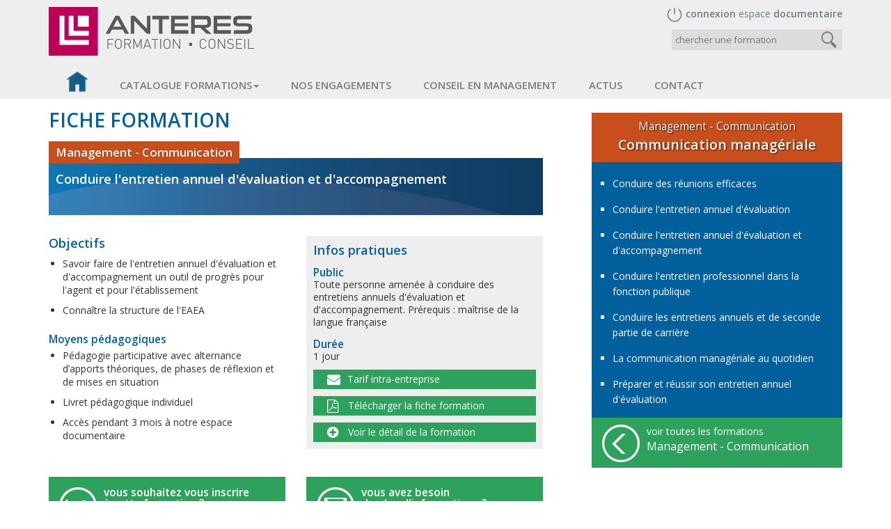

--- FILE ---
content_type: text/html
request_url: https://anteres.fr/fr-FR/training-sheet/conduire-lentretien-annuel-devaluation-et-daccompagnement/217
body_size: 5397
content:
<!DOCTYPE html>
<html lang="fr">
<head>
	<meta charset="utf-8">
	<meta http-equiv="X-UA-Compatible" content="IE=edge">
	<meta name="viewport" content="width=device-width, initial-scale=1.0">

	<title>Formation professionnelle La Ciotat, Aix en Provence, Marseille, Lyon, Paris</title>

	<link rel="stylesheet" href="https://anteres.fr/www/ressources/css/bootstrap.min.css" />
	<link rel="stylesheet" href="https://anteres.fr/www/ressources/css/owl.carousel.css" />
	<link rel="stylesheet" href="https://anteres.fr/www/ressources/css/owl.theme.css" />
	<link rel="stylesheet" href="https://anteres.fr/www/ressources/css/jquery.mmenu.min.all.css" />
	<link rel="stylesheet" href="https://anteres.fr/www/ressources/css/default.css" />
	<link rel="stylesheet" href="https://anteres.fr/www/ressources/css/style.css" />
	<link href="//maxcdn.bootstrapcdn.com/font-awesome/4.1.0/css/font-awesome.min.css" rel="stylesheet">

	<!-- Google Fonts -->
	<link rel='stylesheet' href='https://fonts.googleapis.com/css?family=Open+Sans:400,600'>
	<link rel='stylesheet' href='https://fonts.googleapis.com/css?family=Open+Sans+Condensed:300'>

	<!-- HTML5 shim and Respond.js IE8 support of HTML5 elements and media queries -->
	<!--[if lt IE 9]>
	<script src="https://oss.maxcdn.com/libs/html5shiv/3.7.0/html5shiv.js"></script>
	<script src="https://oss.maxcdn.com/libs/respond.js/1.3.0/respond.min.js"></script>
	<![endif]-->
</head>
<body>
	<!-- Start Wrapper -->
	<div id="pageWrapper">

		<div id="header" class="mm-fixed-top">
			<div class="containerFullWide" >
	<!-- Fixed navbar -->
	<div class="navbar navbar-default" role="navigation">
		<div class="containerFullWide no-margin-padding">

			<a class="navbar-brand pull-left" href="https://anteres.fr/fr-FR"><img class='logo-brand' src='https://anteres.fr/www/ressources/images/cms/logo-anteres-header.png' /></a>

			<div class='menu-connect-search pull-right'>
				<a class='connect' href='https://anteres.fr/fr-FR/customer-area' ><img class='img-responsive img-start' src='https://anteres.fr/www/ressources/images/cms/icon-start.png' /><b>connexion</b> espace <b>documentaire</b></a>				<br /><form class='search-training' method='post' action="https://anteres.fr/fr-FR/search-results"><input name='search-courses' type='text' placeholder='chercher une formation' maxlength="24" /></form>
			</div>

			<div class="collapse navbar-collapse">
				<ul class="nav navbar-nav navbar-left">
					<li><a class='logo-home' href="https://anteres.fr/fr-FR"><img class='img-home' src='https://anteres.fr/www/ressources/images/cms/icon-home.png' /></a></li>
					<li class="dropdown">
						<a href="#" class="dropdown-toggle" data-toggle="dropdown">catalogue formations<b class="caret"></b></a>
						<ul class="dropdown-menu navbar-nav">
							<li><a href='https://anteres.fr/fr-FR/training-catalog/btp-industrie/3'>BTP - Industrie</a><ul><li><a href='https://anteres.fr/fr-FR/training-catalog/habilitation-electrique-nfc-18-510/3/40'>Habilitation électrique - NFC 18-510</a></li></ul></li><li><a href='https://anteres.fr/fr-FR/training-catalog/bureautique/4'>Bureautique</a><ul><li><a href='https://anteres.fr/fr-FR/training-catalog/excel/4/43'>Excel</a></li><li><a href='https://anteres.fr/fr-FR/training-catalog/word/4/42'>Word</a></li><li><a href='https://anteres.fr/fr-FR/training-catalog/powerpoint/4/44'>Powerpoint</a></li><li><a href='https://anteres.fr/fr-FR/training-catalog/access/4/45'>Access</a></li><li><a href='https://anteres.fr/fr-FR/training-catalog/outlook/4/46'>Outlook</a></li><li><a href='https://anteres.fr/fr-FR/training-catalog/autocad/4/47'>AutoCAD</a></li></ul></li><li><a href='https://anteres.fr/fr-FR/training-catalog/vehicules-electriques-hybrides/16'>Véhicules électriques/hybrides</a><ul><li><a href='https://anteres.fr/fr-FR/training-catalog/recyclage-habilitation/16/58'>Recyclage habilitation</a></li><li><a href='https://anteres.fr/fr-FR/training-catalog/preparation-habilitation-initiale/16/57'>Préparation habilitation initiale</a></li></ul></li><li><a href='https://anteres.fr/fr-FR/training-catalog/langues-etrangeres/14'>Langues étrangères</a><ul><li><a href='https://anteres.fr/fr-FR/training-catalog/espagnol/14/41'>Espagnol</a></li><li><a href='https://anteres.fr/fr-FR/training-catalog/anglais/14/39'>Anglais</a></li></ul></li><li><a href='https://anteres.fr/fr-FR/training-catalog/formation-cpf/17'>Formation CPF</a><ul><li><a href='https://anteres.fr/fr-FR/training-catalog/bureautique/17/61'>Bureautique</a></li></ul></li>						</ul>
					</li>
					<li><a href="https://anteres.fr/fr-FR/our-commitments">nos engagements</a></li>
					<li><a href="https://anteres.fr/fr-FR/advice-managment">conseil en management</a></li>
					<li><a href="https://anteres.fr/fr-FR/news">actus</a></li>
					<li><a href="https://anteres.fr/fr-FR/contact-us">contact</a></li>
				</ul>
			</div><!--/.nav-collapse -->
		</div>
		<a class='burger-right' href="#menu-right"><i class="fa fa-bars fa-2x"></i></a>
	</div>
</div>
		</div>

			<div class="container m-top-page">
		<div class="row">

			<!-- CONTENT -->
			<div class="col-sm-8 col-md-8">
				<h1>FICHE FORMATION</h1>
				<section>
					<div class='row'>
						<div class='col-xs-12'>
							<div class='head-title'>
								<h3 style='background:#c84f1b;'>Management - Communication</h3>
								<h2>Conduire l'entretien annuel d'évaluation et d'accompagnement</h2>
							</div>
						</div>
					</div><div class='row formation'>
						<div class='col-xs-12 col-md-6'>
							<h4>Objectifs</h4>
							<div class='moyen-pedago'><ul><li>Savoir faire de l'entretien annuel d'évaluation et d'accompagnement  un outil de progrès pour l'agent et pour l'établissement</li><li>Connaître la structure de l'EAEA</li></ul></div>
							
							<div class='moyen-pedago'><h5>Moyens pédagogiques</h5><ul>
<li>Pédagogie participative avec alternance d’apports théoriques, de phases de réflexion et de mises en situation</li><li>Livret pédagogique individuel</li><li>Accès pendant 3 mois à notre espace documentaire</li></ul></div>
							
						</div>
						<div class='col-xs-12 col-md-6'>
							<div class='infos-pratiques'>
								<h4>Infos pratiques</h4>
								<h5>Public</h5><p>Toute personne amenée à conduire des entretiens annuels d'évaluation et d'accompagnement. Prérequis : maîtrise de la langue française</p><h5>Durée</h5>
								<p>1 jour</p>
								
								
								<a href='https://anteres.fr/fr-FR/request-price-company/conduire-lentretien-annuel-devaluation-et-daccompagnement/217' />
									<button type='button' class='btn btn-info'><i class='fa fa-envelope fa-lg'></i>Tarif intra-entreprise</button>
								</a>

								<a href='https://anteres.fr/fr-FR/training-sheet/action/printpdf/conduire-lentretien-annuel-devaluation-et-daccompagnement/217' target='_blank' />
									<button type='button' class='btn btn-info'><i class='fa fa-file-pdf-o fa-lg'></i> Télécharger la fiche formation</button>
								</a>

								<button type='button' class='btn btn-info' id='bt-view-content'><i class='fa fa-plus-circle fa-lg'></i> Voir le détail de la formation</button>
							</div>
						</div>
					</div><div class='row formation-contenu'>
						<h4>Contenu de la formation</h4>
							<div class='col-xs-12 col-md-6'>
								<p style='margin-top:5mm; margin-bottom:0; padding:0;'><strong>Maîtriser les fondamentaux et les techniques de base <br></strong></p><ul><li>Créer les conditions de réussite de l’entretien</li><li>Les grandes étapes de l’entretien</li><li>Techniques d'échange et de progression dans le dialogue</li><li>Les incontournables d'un entretien réussi</li></ul><p style='margin-top:5mm; margin-bottom:0; padding:0;'><strong>Préparation de l'entretien</strong></p><ul><li>Entretien préalable : expliquer, faire adhérer, prendre rendez-vous</li><li>Transmettre le support de préparation à ses agents</li></ul>
							</div>
							<div class='col-xs-12 col-md-6'>
								<p style='margin-top:5mm; margin-bottom:0; padding:0;'><strong>Déroulement de l'entretien</strong></p><ul><li>Structurer l'entretien et les sujets à aborder </li><li>Rapport 30/70 pour la répartition du temps de parole au profit de l'agent</li><li>Faire du support d'évaluation un guide de progression</li><li>Recentrer la discussion sur les contributions individuelles du collaborateur</li><li>S'engager pour obtenir un rapport gagnant/gagnant</li><li>Préparer avec le collaborateur la progression et les points de suivi</li></ul><p style='margin-top:5mm; margin-bottom:0; padding:0;'><strong>Conclusion et suivi de l'entretien</strong></p><ul><li>Vérifier l'état d'esprit du collaborateur et sa perception de l'entretien</li><li>Gérer le suivi de l'entretien sur l'année</li><li>La rédaction du compte rendu, une plus-value</li></ul>
							</div>
					</div><div class='row'>
						<div class='col-xs-12 col-md-6'>
							<a class='block-callback bg-greenlightgrey' href='https://anteres.fr/fr-FR/request-registration/conduire-lentretien-annuel-devaluation-et-daccompagnement/217'>
								<img class='img-responsive pull-left' src='https://anteres.fr/www/ressources/images/cms/picto-info.png' />
								<h2>vous souhaitez vous inscrire<br />à cette formation ?</h2>
								<h3 class='call-contact'>DEMANDE D'INSCRIPTION</h3>
							</a>
						</div>
						<div class='col-xs-12 col-md-6'>
							<a class='block-callback bg-greenlightgrey' href='https://anteres.fr/fr-FR/request-course-informations/conduire-lentretien-annuel-devaluation-et-daccompagnement/217'>
								<img class='img-responsive pull-left' src='https://anteres.fr/www/ressources/images/cms/picto-email.png' />
								<h2>vous avez besoin<br />de plus d'informations ?</h2>
								<h3 class='call-contact'>DEMANDER UN RENSEIGNEMENT</h3>
							</a>
						</div>
					</div>
	
					<div class='row'>
						<div class='col-xs-6 col-md-3'>
							<!-- Placez cette balise où vous souhaitez faire apparaître le gadget Bouton +1. -->
							<div class='g-plusone'></div>

							<!-- Placez cette ballise après la dernière balise Bouton +1. -->
							<script type='text/javascript'>
								window.___gcfg = {lang: 'fr'};

								(function() {
									var po = document.createElement('script'); po.type = 'text/javascript'; po.async = true;
									po.src = 'https://apis.google.com/js/platform.js';
									var s = document.getElementsByTagName('script')[0]; s.parentNode.insertBefore(po, s);
								})();
							</script>
						</div>

						<div class='col-xs-6 col-md-3'>
							<div id='fb-root'></div>
							<script>(function(d, s, id) {
								var js, fjs = d.getElementsByTagName(s)[0];
								if (d.getElementById(id)) return;
								js = d.createElement(s); js.id = id;
								js.src = '//connect.facebook.net/fr_FR/sdk.js#xfbml=1&appId=155056164516971&version=v2.0';
								fjs.parentNode.insertBefore(js, fjs);
								}(document, 'script', 'facebook-jssdk'));
							</script>
							<div class='fb-like' data-href='https://developers.facebook.com/docs/plugins/' data-layout='button' data-action='like' data-show-faces='true' data-share='true'></div>
							<br /><br />
						</div>

						<div class='col-xs-6 col-md-3'>
							<a href='https://twitter.com/share' class='twitter-share-button' data-related='jasoncosta' data-lang='en' data-size='large' data-count='none'>Tweet</a>
							<script>!function(d,s,id){var js,fjs=d.getElementsByTagName(s)[0];if(!d.getElementById(id)){js=d.createElement(s);js.id=id;js.src='https://platform.twitter.com/widgets.js';fjs.parentNode.insertBefore(js,fjs);}}(document,'script','twitter-wjs');</script>
						</div>
						<div class='col-xs-6 col-md-3'>
							<script src='//platform.linkedin.com/in.js' type='text/javascript'>
								lang: fr_FR
							</script>
							<script type='IN/Share' data-url='https://www.anteres.fr' data-counter='right'></script>
						</div>
					</div>				</section>
			</div>

			<!-- RIGHT -->
			<div class="col-sm-4 col-md-4 center-block m-top-65">
				<div class='block-list bg-bluemarine'>
						<p style='background:#c84f1b;'>Management - Communication</p>
						<h2 style='background:#c84f1b;'>Communication managériale</h2>
							<ul><li><a href='https://anteres.fr/fr-FR/training-sheet/conduire-des-reunions-efficaces/165'>Conduire des réunions efficaces</a></li><li><a href='https://anteres.fr/fr-FR/training-sheet/conduire-lentretien-annuel-devaluation/290'>Conduire l'entretien annuel d'évaluation</a></li><li><a href='https://anteres.fr/fr-FR/training-sheet/conduire-lentretien-annuel-devaluation-et-daccompagnement/217'>Conduire l'entretien annuel d'évaluation et d'accompagnement</a></li><li><a href='https://anteres.fr/fr-FR/training-sheet/conduire-lentretien-professionnel-dans-la-fonction-publique/166'>Conduire l'entretien professionnel dans la fonction publique</a></li><li><a href='https://anteres.fr/fr-FR/training-sheet/conduire-les-entretiens-annuels-et-de-seconde-partie-de-carriere/120'>Conduire les entretiens annuels et de seconde partie de carrière</a></li><li><a href='https://anteres.fr/fr-FR/training-sheet/la-communication-manageriale-au-quotidien/243'>La communication managériale au quotidien</a></li><li><a href='https://anteres.fr/fr-FR/training-sheet/preparer-et-reussir-son-entretien-annuel-devaluation/114'>Préparer et réussir son entretien annuel d'évaluation</a></li></ul><a class='back-to-list' href='https://anteres.fr/fr-FR/training-catalog/management-communication/1'><img class='img-responsive pull-left' src='https://anteres.fr/www/ressources/images/cms/picto-back.png' />voir toutes les formations<br /><span>Management - Communication</span></a></div><div class='block-infos bg-greendarker text-center'>
				<h2 class='bg-greendark'>La formation du mois</h2>
				<p class='infoMonthTraining'>Formez-vous à partir de 150 €</p>
				<p class='text-center'><a class='button monthButton' href='https://anteres.fr/fr-FR/training-month'><i class='fa fa-calendar fa-lg'></i> Voir le calendrier des formations</a></p>
			</div><div class='block-phone bg-bluemarine'>
					<img class='img-responsive pull-left' src='https://anteres.fr/www/ressources/images/cms/picto-phone.png' />
					<h2>Vous avez besoin de conseils ?</h2>
					<h3 class='phoneNumber'>04 42 08 12 53</h3>
				</div><a class='block-phone bg-bluemarine' href='https://anteres.fr/fr-FR/download-catalog'>
					<img class='img-responsive pull-left' src='https://anteres.fr/www/ressources/images/cms/picto-catalog.jpg' />
					<h2>Demandez notre<br />catalogue formations</h2>
					<h4>Téléchargez le catalogue<br />des formations Anteres</h4>
				</a><a class='block-phone bg-redorange' href='http://www.youtube.com/channel/UCc3bk-fZ6WsyGrCfIbTILHQ' target='_blank'>
					<img class='img-responsive pull-left' src='https://anteres.fr/www/ressources/images/cms/picto-youtube.png' />
					<h2>Consultez la chaine Anteres</h2>
					<h3 class='link-youtube'>cliquez pour voir les vidéos</h3>
				</a>			</div>
		</div>
	</div>

		
<div id="footer">
	<div class="containerFullWide">
		<div class="foot">
			<ul class='foot-menu'>
				<li class='logos-footer'>
					<a href="https://anteres.fr/fr-FR"><img class='img-responsive' src='https://anteres.fr/www/ressources/images/cms/logo-anteres-white.png' /></a>
				</li>
				<li>Nous contacter
					<ul class='submenu'>
						<li><a href="https://anteres.fr/fr-FR/quote-training">Demande de devis</a></li>
						<li><a href="https://anteres.fr/fr-FR/request-informations">Demande de renseignements</a></li>
						<li><a href="https://anteres.fr/fr-FR/practical-informations">Adresse & Téléphone</a></li>
					</ul>
				</li>
				<li>Informations
					<ul class='submenu'>
						<li><a href="https://anteres.fr/fr-FR/legal-notice">Mentions légales</a></li>
						<li><a href="https://anteres.fr/fr-FR/site-map">Plan du site.</a></li>
					</ul>
				</li>
				<li>Nos formations
					<ul class='submenu'><li><a href='https://anteres.fr/fr-FR/training-catalog/btp-industrie/3'>BTP - Industrie</a></li><li><a href='https://anteres.fr/fr-FR/training-catalog/bureautique/4'>Bureautique</a></li><li><a href='https://anteres.fr/fr-FR/training-catalog/vehicules-electriques-hybrides/16'>Véhicules électriques/hybrides</a></li><li><a href='https://anteres.fr/fr-FR/training-catalog/langues-etrangeres/14'>Langues étrangères</a></li><li><a href='https://anteres.fr/fr-FR/training-catalog/formation-cpf/17'>Formation CPF</a></li><li><a href='https://anteres.fr/fr-FR/all-courses' class='voir-formations'>voir toutes les formations </a></li></ul>				</li>
			</ul>
		</div>
	</div>
</div>

		<nav id="menu-right">
			<ul>
				<li><a>Catalogue formations</a>

					<ul role="menu">
						<li><a href='https://anteres.fr/fr-FR/training-catalog/btp-industrie/3'>BTP - Industrie</a><ul><li><a href='https://anteres.fr/fr-FR/training-catalog/habilitation-electrique-nfc-18-510/3/40'>Habilitation électrique - NFC 18-510</a></li></ul></li><li><a href='https://anteres.fr/fr-FR/training-catalog/bureautique/4'>Bureautique</a><ul><li><a href='https://anteres.fr/fr-FR/training-catalog/excel/4/43'>Excel</a></li><li><a href='https://anteres.fr/fr-FR/training-catalog/word/4/42'>Word</a></li><li><a href='https://anteres.fr/fr-FR/training-catalog/powerpoint/4/44'>Powerpoint</a></li><li><a href='https://anteres.fr/fr-FR/training-catalog/access/4/45'>Access</a></li><li><a href='https://anteres.fr/fr-FR/training-catalog/outlook/4/46'>Outlook</a></li><li><a href='https://anteres.fr/fr-FR/training-catalog/autocad/4/47'>AutoCAD</a></li></ul></li><li><a href='https://anteres.fr/fr-FR/training-catalog/vehicules-electriques-hybrides/16'>Véhicules électriques/hybrides</a><ul><li><a href='https://anteres.fr/fr-FR/training-catalog/recyclage-habilitation/16/58'>Recyclage habilitation</a></li><li><a href='https://anteres.fr/fr-FR/training-catalog/preparation-habilitation-initiale/16/57'>Préparation habilitation initiale</a></li></ul></li><li><a href='https://anteres.fr/fr-FR/training-catalog/langues-etrangeres/14'>Langues étrangères</a><ul><li><a href='https://anteres.fr/fr-FR/training-catalog/espagnol/14/41'>Espagnol</a></li><li><a href='https://anteres.fr/fr-FR/training-catalog/anglais/14/39'>Anglais</a></li></ul></li><li><a href='https://anteres.fr/fr-FR/training-catalog/formation-cpf/17'>Formation CPF</a><ul><li><a href='https://anteres.fr/fr-FR/training-catalog/bureautique/17/61'>Bureautique</a></li></ul></li>					</ul>
				</li>
				<li><a href="https://anteres.fr/fr-FR/our-commitments">nos engagements</a></li>
				<li><a href="https://anteres.fr/fr-FR/advice-managment">conseil en management</a></li>
				<li><a href="https://anteres.fr/fr-FR/news">actus</a></li>
				<li><a href="https://anteres.fr/fr-FR/contact-us">contact</a></li>
			</ul>
		</nav>

	<!-- End Wrapper -->
	</div>

	<script src="https://anteres.fr/www/ressources/js/jquery-1.11.1.min.js"></script>
	
	<script>

		var domain 		= 'anteres.fr',
			root_url  	= 'https://anteres.fr',
			_action 	= 'default',
			_module 	= 'training-sheet',
			urlModule  	= root_url + '/www/modules/'+ _module +'/' + _action,
			lang		= 'fr',
			src_images 	= 'https://anteres.fr/www/ressources/images',
			path 		= window.location.pathname,
			page 		= path.substr( path.lastIndexOf("/") + 1 );;


		$(document).ready(function() {
			/*
				--> placeholder for the fucking Internet Explorer // Please Mister Ballmer
																	 leave this world for ever !
																	 (and please never comeback !!!)
			*/
			$(function(){
				$("input#search_object").textPlaceholder();
			});

						
		});

	</script>

	<script src="https://anteres.fr/www/ressources/js/bootstrap.min.js"></script>
	<script src="https://anteres.fr/www/ressources/js/owl.carousel.min.js"></script>
	<script src="https://anteres.fr/www/ressources/js/fluidvids.min.js"></script>
	<script src="https://anteres.fr/www/ressources/js/jquery.mmenu.min.js"></script>
	<script src="https://anteres.fr/www/ressources/js/accordion.js"></script>
	<script src="https://anteres.fr/www/ressources/js/functions.js"></script>
	<script src="https://anteres.fr/www/modules/training-sheet/default/js.js"></script>
	<script src="https://anteres.fr/www/ressources/js/footer.js"></script>
	<script>
  (function(i,s,o,g,r,a,m){i['GoogleAnalyticsObject']=r;i[r]=i[r]||function(){
  (i[r].q=i[r].q||[]).push(arguments)},i[r].l=1*new Date();a=s.createElement(o),
  m=s.getElementsByTagName(o)[0];a.async=1;a.src=g;m.parentNode.insertBefore(a,m)
  })(window,document,'script','//www.google-analytics.com/analytics.js','ga');

  ga('create', 'UA-30269057-1', 'anteres.fr');
  ga('send', 'pageview');
</script>
</body>
</html>

--- FILE ---
content_type: text/html; charset=utf-8
request_url: https://accounts.google.com/o/oauth2/postmessageRelay?parent=https%3A%2F%2Fanteres.fr&jsh=m%3B%2F_%2Fscs%2Fabc-static%2F_%2Fjs%2Fk%3Dgapi.lb.en.OE6tiwO4KJo.O%2Fd%3D1%2Frs%3DAHpOoo_Itz6IAL6GO-n8kgAepm47TBsg1Q%2Fm%3D__features__
body_size: 160
content:
<!DOCTYPE html><html><head><title></title><meta http-equiv="content-type" content="text/html; charset=utf-8"><meta http-equiv="X-UA-Compatible" content="IE=edge"><meta name="viewport" content="width=device-width, initial-scale=1, minimum-scale=1, maximum-scale=1, user-scalable=0"><script src='https://ssl.gstatic.com/accounts/o/2580342461-postmessagerelay.js' nonce="bi8VbXDEEXei8_0O2Owxuw"></script></head><body><script type="text/javascript" src="https://apis.google.com/js/rpc:shindig_random.js?onload=init" nonce="bi8VbXDEEXei8_0O2Owxuw"></script></body></html>

--- FILE ---
content_type: text/css
request_url: https://anteres.fr/www/ressources/css/default.css
body_size: 1399
content:
html,
body {
  height: 100%;
  margin:0; padding:0;
  font-family: open sans, sans-serif;
  /* The html and body elements cannot have any padding or margin. */
}

.containerFullWide {
	position: relative;
	padding-right: 0;
	padding-left: 0;
	margin-right: auto;
	margin-left: auto;
}

.containerFullWide:before,
.containerFullWide:after {
	display: table;
	content: " ";
}

.containerFullWide:after {
	clear: both;
}

.containerFullWide:before,
.containerFullWide:after {
	display: table;
	content: " ";
}

.containerFullWide:after {
	clear: both;
}


@media (min-width: 768px) {
	.containerFullWide {
		width: 768px;
	}
}

@media (min-width: 992px) {
	.containerFullWide {
		width: 1024px;
	}
}

@media (min-width: 1200px) {
	.containerFullWide {
		width: 1170px;
	}
}


.containerFullPage {
	width:100%;
}



/*
	--> HEADER
*/


/*
	--> mobile FIRST
*/

#header .navbar {
	border:none;
	border-radius: 0;
	margin:0;
	z-index: 100;
}

#header .navbar-nav {
	margin:0; padding:0;
}

#header .navbar-nav > li {
	margin:0; padding:5px; /* Menu mobile */
}

#header .navbar-nav > li > a {
	margin:0; padding:12px 10px 8px 10px;
	color: white;
	font-size: 1.1em;
}

/*
	--> Dropdown menu (submenu)
*/
#header .navbar-default .navbar-nav .dropdown-menu {
	margin-left:0;
	padding-top:10px;
	padding-right: 0;
	min-width: 160px;
	border:none;
	border-radius: 0;
	box-shadow: none;
	background: #004b7d;
}

#header .navbar-default .navbar-nav .dropdown-menu > li {
	display:inline-block;
	margin:0; padding-top: 0; padding-bottom: 0;
	width:100%;
	color:white;
}

#header .navbar-default .navbar-nav .dropdown-menu > li > a {
	display:inline-block;
	width:100%;
	font-size: 1.1em;
	padding-top: 10px;
	padding-bottom: 10px;
	background: none;
	color:white;
}

#header .navbar-default .navbar-nav .dropdown-menu > li > a:hover {
	background: #6f585e;
}

#header .nav.navbar-nav > li.dropdown.open > a.dropdown-toggle {
	color:white;
	background: #004b7d;
}


#header .nav.navbar-nav > li.dropdown.open > a.dropdown-toggle li a {
	color:white;
}


/*
	--> tablet devices
*/
@media (min-width: 768px) {

	#header .navbar-nav {
		margin:9px 0 0 0; padding:0;
		background: none;
	}

	#header .navbar-nav > li {
		margin:0;
		padding:0 0 0 0;
		font-size: 0.90em;
	}

	#header .navbar-nav > li > a {
	  padding: 10px 10px 6px 12px;
	  color:#555;
	}

	#header .dropdown-menu {
		margin-left:15px;
		padding-right: 10px;
	}
}

/*
	--> notebook devices
*/
@media (min-width: 970px) {

	#header .navbar-nav {
		margin:12px 0 0 0; padding:0;
	}

	#header .navbar-nav > li {
		margin:0;
		padding:5px 0 0 0;
		font-size: 0.95em;
	}

	#header .navbar-nav > li > a {
	  padding: 10px 15px 6px 10px;
	}
}


/*
	--> desktop & wide screen devices
*/
@media (min-width: 1170px) {

	#header .navbar-nav {
		margin:12px 0 0 0; padding:0;
	}

	#header .navbar-nav > li {
		margin:0;
		padding:5px 0 0 0;
		font-size: 1em;
	}

	#header .navbar-nav > li > a {
	  padding: 15px 20px 10px 18px;
	}
}



/*
	--> Helpers : Margin & Padding
*/
.m-top-10 {
	margin-top:10px;
}

.m-top-20 {
	margin-top:20px;
}

.m-top-30 {
	margin-top:30px;
}

.m-top-40 {
	margin-top:40px;
}

.m-top-50 {
	margin-top:50px;
}

.m-top-60 {
	margin-top:60px;
}

.m-top-65 {
	margin-top:65px;
}

.m-top-70 {
	margin-top:70px;
}

.m-top-80 {
	margin-top:80px;
}


.m-bot-10 {
	margin-bottom:10px;
}

.m-bot-20 {
	margin-bottom:20px;
}

.m-bot-30 {
	margin-bottom:30px;
}

.m-bot-40 {
	margin-bottom:40px;
}

.m-bot-50 {
	margin-bottom:50px;
}


.m-top-bot-10 {
	margin-top:10px;
	margin-bottom: 10px;
}

.m-top-bot-20 {
	margin-top:20px;
	margin-bottom: 20px;
}

.m-top-bot-30 {
	margin-top:30px;
	margin-bottom: 30px;
}

.m-top-bot-40 {
	margin-top:40px;
	margin-bottom: 40px;
}

.m-top-bot-50 {
	margin-top:50px;
	margin-bottom: 50px;
}



.p-top-10 {
	padding-top:10px;
}

.p-top-20 {
	padding-top:20px;
}

.p-top-30 {
	padding-top:30px;
}

.p-top-40 {
	padding-top:40px;
}

.p-top-50 {
	padding-top:50px;
}

.p-top-60 {
	padding-top:60px;
}

.p-top-70 {
	padding-top:70px;
}


.pad-20 {
	padding:20px;
}

.pad-30 {
	padding:30px;
}


/*
	--> Helpers Width
*/

.w-100per {
	width:100%;
}





.show-mobile {
	display:inline-block;
}


@media (min-width: 768px) {
	.show-mobile {
		display:none;
	}
}







/*
	---------------------------------------------------------------------------------------------
		
		--> BURGER RIGHT MENU
	
	---------------------------------------------------------------------------------------------
*/
#menu-left ul,
#menu-left ul form,
#menu-left ul form input,
#menu-left ul form button {
	margin:0; padding:0;
}

#menu-right {
	background:#444;
}




/*
	---------------------------------------------------------------------------------------------
		
		--> HEADER MENU
	
	---------------------------------------------------------------------------------------------
*/

html.mm-opened .mm-page {
  /* box-shadow: 0 0 20px rgba(0, 0, 0, 0.5); */
  box-shadow:none;
  will-change: transform;
}

.mm-fixed-top {
	position: fixed;
}

#pageWrapper {
	margin:0; padding:0;
}

#pageWrapper nav {
	display: none;
	will-change: transform;
}

#header {
	position: fixed;
	width: 100%;
	text-align: center;
	margin:0; padding: 0;
	-webkit-box-sizing: border-box;
	-moz-box-sizing: border-box;
	-ms-box-sizing: border-box;
	-o-box-sizing: border-box;
	box-sizing: border-box;
	will-change: transform;
	z-index: 1000;
	vertical-align: top;
	/* background: rgba(0,0,0, 0.85); */
	background-color:#eee;
	height:60px; /* line-height: 45px; */
}

.burger-left, .burger-right {
	background: center center no-repeat transparent;
	display: block;
	position: absolute;
	top: 6px;
	left: 10px;
}

i.fa.fa-info-circle, i.fa.fa-bars{
	text-decoration: none;
	color:#555;
}

.burger-right {
	left: auto;
	right: 10px;
}

@media (min-width: 768px) {
	.burger-left, .burger-right {
		display: none;
	}
}







--- FILE ---
content_type: text/css
request_url: https://anteres.fr/www/ressources/css/style.css
body_size: 5767
content:

/*
	**************************************************************************************

	--> Navigation BootStrop navbar

	**************************************************************************************
*/



/*
	--> mobile FIRST
*/

body {
	padding-top: 60px;
}

#header {
	height:60px;
}

.navbar {
	height:60px;
}

.show-mobile {
	display:inline-block;
	width:100%;
}

.show-tablet {
	display:none;
	width:100%;
}


#header .navbar-collapse {
	width:100%;
}

/*
	--> special hack to align navbar to slider below
*/
#header .nav.navbar-nav.navbar-right  {
	margin-right:0;

}

#header .navbar-default .navbar-nav {
	padding-top:5px;
	padding-bottom:5px;
}

#header .navbar-default .navbar-nav > li {
	padding: 0 5px;
}


#header .navbar-default .navbar-nav > li > a {
	color:white;
	font-weight: 600;
}

#header .navbar-default .navbar-nav > li > a:hover,
#header .navbar-default .navbar-nav > li > a:focus {
	color: #158e96;
	background:white;
}


#header .navbar-brand {
	margin: 0 0 0 10px; padding:0;
	height: auto;
}

.logo-brand {
	margin:9px 0 0 0;
	width:180px; height:auto;
}

#header .navbar-default .navbar-nav > li > a.hover {
	color:white;
	background:#6f585e; 
}

#header .navbar-default .navbar-nav > li > a.hover span {
	color:#bcb2a9;
	padding-right:10px;
}

#header ul.nav.navbar-nav.navbar-left > li.dropdown.open > ul.dropdown-menu.navbar-nav > li > ul > li {
	list-style: square;
}

#header .dropdown.open > ul.dropdown-menu.navbar-nav > li > a {
	padding:10px 0;
	color:#158e96;
	background: white;
	text-transform: none;
}

#header .dropdown.open > ul.dropdown-menu.navbar-nav > li > a:hover {
	color:white;
	background:#333;
}

#header .search-training {
	float:right;
	display: inline-block;
	margin-right:15px;
	vertical-align: middle;
}

#header .search-training input {
	border:none;
	font-family: 'Open Sans', sans-serif;
	color:#555;
	width:245px;
	height:30px;
	padding:5px 40px 5px 5px;
	font-size: 0.95em;
	background:#ddd url(../images/cms/icon-search.png) right no-repeat;
}

.title-results {
	color:green;
	margin-bottom:50px;
}

.count-result {
	padding:2px 10px;
	color:white;
	background:#1986b3;
}

#header .nav.navbar-nav.navbar-left > li.dropdown.open > ul.dropdown-menu.navbar-nav > li.stdlist-menu {
	margin:0; padding:0;
	float: none;
	display: list-item;
	color:red;
	width:auto;
}

html > body > div#pageWrapper.mm-page > div#header.mm-fixed-top > div.containerFullWide > div.navbar.navbar-default > div.containerFullWide.no-margin-padding > div.collapse.navbar-collapse > ul.nav.navbar-nav.navbar-left > li.dropdown.open > ul.dropdown-menu.navbar-nav > li {
	margin-left:5px;
}

html > body > div#pageWrapper.mm-page > div#header.mm-fixed-top > div.containerFullWide > div.navbar.navbar-default > div.containerFullWide.no-margin-padding > div.collapse.navbar-collapse > ul.nav.navbar-nav.navbar-left > li.dropdown.open > ul.dropdown-menu.navbar-nav {
	margin-top:0;
}

#header .nav.navbar-nav.navbar-left > li.dropdown.open > ul.dropdown-menu.navbar-nav > li.stdlist-menu > a {
	display:block;
	width:auto;
	font-size: 1em;
}

/*
	Align Menu LEFT
*/
.dropdown-menu.navbar-nav > li {
	text-align: left;
}

/*
	--> tablet devices
*/
@media (min-width: 768px) {

	body {
		padding-top: 112px;
	}

	#header {
		height:112px;
	}

	.show-mobile {
		display:none;
	}

	.show-tablet {
		display:inline-block;
		width:100%;
	}

	#header .navbar {
		height:112px;
		background: #eee;
	}

	#header .navbar-brand {
		margin: 5px 0 0 15px;
	}

	#header .nav.navbar-nav.navbar-left > li > a.logo-home {
		display: inline-block;
		vertical-align: middle;
		margin-top:-8px;
	}

	#header .nav.navbar-nav.navbar-left > li > a.logo-home:hover,
	#header .nav.navbar-nav.navbar-left > li > a.logo-home:focus {
		background: none;
	}

	.img-home {
		width:24px;
		height:auto;
	}

	.img-start {
		width:22px;
		height:auto;
	}

	.logo-brand {
		margin:10px 0 0 0;
		width:200px; height:auto;
	}

	#header .navbar-default .navbar-nav > li {
		padding: 0;
	}

	#header .navbar-default .navbar-nav > li > a {
		color:#7c7c7c;
		font-size: 0.85em;
		text-transform: uppercase;
	}

	#header .navbar-default .navbar-nav > li > a:hover,
	#header .navbar-default .navbar-nav > li > a:focus {
		color:white;
		background: #004b7d;
	}

	/*
		--> Big Dropdown Menu HERE
	*/
	#header .dropdown.open > ul.dropdown-menu {
		padding-top: 20px;
		padding-bottom: 20px;
	}


	#header .dropdown.open > ul.dropdown-menu.navbar-nav {
		margin-left:-60px;
		width:792px;
	}

	#header .dropdown.open > ul.dropdown-menu.navbar-nav > li {
		margin:0 0 0 10px; padding:0;
		width:254px; /* Width for dropdown menu */
	}

	#header .dropdown.open > ul.dropdown-menu.navbar-nav > li > a {
		width:254px;  /* Width for dropdown menu link & hover FX */
		padding:5px 10px;
		font-size: 1.2em;
		color:white;
		background: #004b7d;
	}

	#header .nav.navbar-nav.navbar-left > li.dropdown.open > ul.dropdown-menu.navbar-nav > li > ul {
		margin-left:25px;
		padding-left:0;
		margin-bottom: 20px;
	}

	#header .nav.navbar-nav.navbar-left > li.dropdown.open > ul.dropdown-menu.navbar-nav > li > ul > li {
		list-style: disc;
		color:white;
		padding:4px 0;
		font-size: 0.9em;
	}
	#header .nav.navbar-nav.navbar-left > li.dropdown.open > ul.dropdown-menu.navbar-nav > li > ul > li > a {
		color:#dfe4ea;
	}
}

/*
	--> notebook devices
*/
@media (min-width: 992px) {

	body {
		padding-top: 125px;
	}

	#header {
		height:125px;
	}

	.navbar {
		height:100px;
	}

	#header .dropdown.open > ul.dropdown-menu.navbar-nav {
		margin-left:-56px;
		width:1024px;
	}

	#header .dropdown.open > ul.dropdown-menu.navbar-nav > li {
		margin:0 0 0 15px; padding:0;
		width:325px; /* Width for dropdown menu */
	}

	#header .dropdown.open > ul.dropdown-menu.navbar-nav > li > a {
		width:330px;  /* Width for dropdown menu link & hover FX */
		font-size: 1.2em;
	}

	#header .nav.navbar-nav.navbar-left > li.dropdown.open > ul.dropdown-menu.navbar-nav > li > ul {
		margin-left:25px;
	}

	#header .nav.navbar-nav.navbar-left > li.dropdown.open > ul.dropdown-menu.navbar-nav > li > ul > li {
		font-size: 0.85em;
	}

	#header .navbar-brand {
		margin:5px 0 0 10px;
	}

	.img-home {
		margin-top: 2px;
		width:24px;
	}

	.logo-brand {
		width:250px; height:auto;
	}

	#header .navbar-default .navbar-nav > li > a {
		font-size: 1.06em;
	}
}

@media (min-width: 1170px) {

	body {
		padding-top: 142px;
	}

	#header {
		height:142px;
	}

	.navbar {
		height:125px;
	}

	#header .dropdown.open > ul.dropdown-menu.navbar-nav {
		margin-left:-74px;
		width:1170px;
	}

	#header .dropdown.open > ul.dropdown-menu.navbar-nav > li {
		margin-left:20px;
		width:370px; /* Width for dropdown menu */
	}

	#header .dropdown.open > ul.dropdown-menu.navbar-nav > li > a {
		width:360px;  /* Width for dropdown menu link & hover FX */
		font-size: 1.2em;
	}

	#header .nav.navbar-nav.navbar-left > li.dropdown.open > ul.dropdown-menu.navbar-nav > li > ul {
		margin-left:35px;
	}

	#header .navbar-brand {
		margin: 0 0 0 15px;
	}

	#header .img-home {
		margin-top: -2px;
		width:30px;
	}

	.logo-brand {
		width:300px; height:auto;
	}

	#header .navbar-default .navbar-nav > li > a {
		margin-left: 8px;
	}

	#header .search-training {
		margin-top: 10px;
	}
}

/*
	--> desktop & wide screen devices
*/
#header .navbar-default .nav.navbar-nav > li.separator {
	display: none;
	margin:15px 0 0 0;
	padding:8px 0;
	width:1px; height:10px;
	background:#ccc;
}


.menu-connect-search {
	display: none;
}

.connect {
	float:right;
	margin-top: 10px; margin-right:15px;
	color:#6b7d89;
	vertical-align: middle;
	font-family: 'Open Sans', sans-serif;
}

.connect img {
	display: inline-block;
	vertical-align: middle;
	margin-right:5px;
}

.logout {
	float:right;
	margin-top: 10px; margin-right:15px;
	vertical-align: middle;
	font-family: 'Open Sans', sans-serif;
	color:#c55757;
}

.owl-carousel.owl-head {
	height:225px;
	background: #02609d;
}

.owl-carousel.owl-head div.slide {
	height:225px;
}

.owl-carousel.owl-clients {
	vertical-align: middle;
}

.owl-carousel.owl-clients div {
	display: inline-block;
	vertical-align: middle;
	text-align: center;
	line-height: 130px;
}

.owl-carousel.owl-clients div img {
	display: inline-block;
	vertical-align: middle;
	text-align: center;
}

.slide-client {
	width:130px; height:130px;
	line-height: 130px;
	text-align: center; vertical-align: middle;
}

.slide-client img {
	margin:auto;
}


.announce {
	position:absolute;
	margin:0; padding:0 0 10px 15px;
	width:100%; height:205px;
	background:url(../images/cms/bg-slider.png) left no-repeat;
}

.img-headslider {
	display: none;
}

.announce h1 {
	width:90%;
	margin-top: 10px; padding:0;
	font-size: 1.45em;
	font-weight: 600;
	color:white;
}

h1.title-month {
	font-size: 1.45em;
}

.announce h2 {
	width:90%;
	font-size: 1.20em;
	font-weight: 600;
	color:#8dd2ff;
}

.announce p {
	width:90%;
	margin-top: 5px; margin-bottom: 5px;
	font-size: 0.95em;
	font-weight: 400;
	color:white;
}


.announce p a {
	font-size: 1.1em;
	font-weight: 400;
	color:white;
	text-decoration: underline;
}

.announce p a.pagelink {
	font-size: 0.78em;
	font-weight: 400;
	color:white;
	text-decoration: underline;
}


@media (min-width: 768px) {

	.menu-connect-search {
		display: inline-block;
	}

	.owl-carousel.owl-head {
		height:310px;
	}

	.img-headslider {
		display: inline-block;
	}

	.announce {
		padding:30px 0 30px 15px;
		width:800px; height:310px;
		background:url(../images/cms/bg-slider.png) -125px no-repeat;
	}


	.announce h1 {
		width:70%;
		font-size: 2.6em;
	}

	h1.title-month {
		font-size: 2.3em;
	}

	.announce h2 {
		width:70%;
		font-size: 1.6em;
	}

	.announce p {
		width:70%;
		font-size: 1.3em;
	}

	.announce p a {
		width:70%;
		font-size: 1.3em;
	}

	.announce p a.pagelink {
		font-size: 0.65em;
	}
}

@media (min-width: 992px) {

	h1.title-month {
		font-size: 2em;
	}
}

@media (min-width: 1170px) {
	.announce {
		padding:30px 0 30px 15px;
		width:800px; height:310px;
		background:url(../images/cms/bg-slider.png) left no-repeat;
	}

	.announce p a.pagelink {
		font-size: 0.70em;
	}
}

img.arround-right {
	margin-right: 15px;
}


hr {
	margin:30px 0 40px 0;
	border:none;
	border-bottom:2px solid #eee;
}


/*
	--> SLIDER
*/
.mask-header, .mask-footer {
	display:none;
	position:absolute;
	left:0; top:70px;
	z-index:-1;
}

.mask-footer {
	top:385px;
	z-index:1;
}

@media (min-width: 768px) {
	.mask-header, .mask-footer {
		display:inline;
	}
	.mask-footer {
		top:252px;
	}
}

@media (min-width: 992px) {
	.mask-footer {
		top:335px;
	}
}

@media (min-width: 1170px) {
	.mask-footer {
		top:385px;
	}
}


/*
	--> COMMON
*/

a[href^=tel] {
	text-decoration:inherit;
	color: inherit;
	text-decoration: underline;
}

.clear {
	clear:both;
}

.clear:after {
	content:"-";
	color:transparent;
}

.gutter-md {
	padding-left:15px;
}

@media (min-width: 768px) {
	.clear:after {
		content:"";
	}

	.gutter-md {
		padding-left:35px;
	}
}

h1, h2, h3, h4, h5, h6 {
	margin:0; padding:0;
	font-size:1.4em;
	font-weight: 600;
	color:#02609d;
}

h1 {
	margin:15px 0;
	color:#02609d;
}

h2 {
	margin:0; padding: 0;
	font-size: 1.2em;
	color:#333;
}

h3 {
	margin:30px 0 5px 0;
	font-size: 1.4em;
}

h4 {
	margin:30px 0 5px 0;
	font-size: 1.3em;
}

h5 {
	margin:30px 0 5px 0;
	font-size: 1.1em;
}


p {
	margin:0 0 20px 0;
	font-size: 1.2em;
	color:#666;
	line-height: 1.3em;
}


.result {
	margin:25px 0 5px 0; padding:0;
	color:#3188f0;
}

.result span {
	padding:3px 5px;
	background:#3188f0;
	color:white;
	font-size: 1.1em;
}

.sitemap {
	margin-left:20px; padding:0 0 0 5px;
	list-style: square;
}

.sitemap > li {
	font-size: 1.4em;
	font-weight: bold;
	color:#555;
}

.sitemap > li > ul > li {
	margin-top: 10px;padding:0;
	font-size: 0.85em;
	font-weight: bold;
	list-style: square;
}


.themes-formations {
	margin:0; padding:0 0 0 5px;
	list-style: none;
}

.themes-formations > li {
	margin-top:20px;
	font-size: 1.1em;
	font-weight: bold;
}

.themes-formations > li > ul {
	margin-left:0; padding-left:25px;
	list-style: square;
}

.themes-formations > li > ul > li {
	padding:3px 0;
}

.themes-formations > li > ul > li {
	padding:5px 0;
	font-size: 1em;
	font-weight: normal;
	font-size: 0.8em;
}

.themes-formations > li > ul > li > a {
	padding:5px 0;
	font-size: 1.2em;
}

.themes-formations > li > ul > li > ul > li > a {
	color:#555;
	font-size: 0.95em;
}

.familles-formations {
	margin-left:12px;
	list-style-type: square;
}

.familles-formations > li {
	margin-top:15px;
	font-size: 1.1em;
	font-weight: normal;
	list-style-type: square;
}


.center-block {
	text-align:center;
}

@media (min-width: 768px) {
	h1 {
		margin:0; padding:0;
		font-size: 2em;
	}

	h2 {
		font-size: 1.8em;
	}

	h3 {
		font-size: 1.4em;
	}

	.center-block {
		margin-top:-20px;
	}

	.themes-formations {
		padding:0 0 0 20px;
	}

	.themes-formations > li {
		margin-top:30px;
		font-size: 1.1em;
	}

	.themes-formations > li > ul {
		padding-left:20px;
	}
}


@media (min-width: 992px) {
	h1 {
		margin:15px 0; padding:0;
		font-size: 2em;
		line-height: auto;
	}

	h2 {
		margin:0; padding:0;
		font-size: 1.4em;
	}

	h3 {
		font-size: 1.4em;
	}

	.themes-formations {
		padding:0 0 0 30px;
	}

	.themes-formations > li {
		margin-top:30px;
		font-size: 1.3em;
	}

	.themes-formations > li > ul {
		padding-left:25px;
	}
}

@media (min-width: 1170px) {
	.lettrine:first-letter  {
		padding-top:7px;
		padding-bottom: 0;
	}
}


.nota {
	margin:0; padding:0;
	font-size: 0.85em;
	color:#666;
}


#owl-slider-right .owl-wrapper-outer, .img-border {
	border:4px solid #bab3a9;
}


.block-phone, .block-list, .block-infos, .block-callback {
	display: inline-block;
	vertical-align: middle;
	width:100%;
	margin:40px 0 10px 0; padding:0 0 20px 0;
	color:white;
	text-align: left;
}

.block-list {
	padding-bottom:0;
}

.block-list h2, .block-list h3, .block-infos h2, .block-infos h3 {
	margin:0 0 20px 0; padding:20px 0;
	color:white;
	font-size: 1em;
	text-align: center;
}

.block-list p {
	margin:0; padding: 10px 0 5px 0;
	text-align: center;
	color:white;
	font-size: 1.1em;
	text-shadow:1px 1px 2px rgba(0,0,0,0.8);
}

.block-list h2 {
	padding:0 10px 15px 10px;
	font-size: 1.4em;
	text-shadow:1px 1px 2px rgba(0,0,0,0.7);
}

.block-infos h3 {
	font-size: 1.2em;
}

.phone {
	margin:0 0 20px 0; padding:0;
	color:white;
	font-size: 1.5em;
	text-align: center;
}

.block-infos p {
	margin:20px 0 0 0;
	color:#4c4e4d;
	font-size: 1.1em;
}

.back-to-list {
	display: block;
	margin:0; padding:10px 10px 20px 15px;
	color:white;
	text-decoration: none;
	text-align: left;
	background:#2da25c;
}

.back-to-list:hover {
	color:white;
	background:#26844b;
	text-decoration: none;
}

.back-to-list span {
	font-size: 1.15em;
}

.back-to-list img {
	padding-right:10px;
}

.back-arrow {
	float:left;
	padding-right:10px; margin-top:-5px;
}

.block-list ul, .block-infos ul {
	margin:0; padding:0 0 0 30px;
	font-size: 1em;
	list-style: square;
}

.block-list ul li, .block-infos ul li {
	line-height: 2.2em;
	margin:0; padding:0 5px 0 0;
}

.block-list ul li {
	line-height: 1.6em;
	margin:0; padding:0 5px 15px 0;
}

.block-list ul li a, .block-infos ul li a {
	margin:0; padding:5px 5px 5px 0;
	color:white;
	text-decoration: underline;
}

/* demande du clent le 7 mai 2014 : supprimer l'effet souligné sous les liens */
.block-list ul li a {
	text-decoration: none;
}

.block-list ul li a:hover, .block-infos ul li a:hover {
	color:#02609d; background:white;
	text-decoration: none;
}


.block-phone {
	padding:15px;
	text-align: left;
}

.block-phone img, .block-callback img {
	margin-right:10px;
}

.block-phone h2, .block-phone h3, .block-phone h4 {
	margin:0 0 6px 0; padding:0;
	color:white;
	font-size: 1.1em;
	text-align: left;
}

.block-phone h3, .block-phone h4  {
	margin:0; padding:0;
	font-size: 1.3em;
	color:#b0edff;
}

.block-phone h4  {
	margin-top:30px;
	font-size: 1em;
}

.block-phone .phoneNumber {
	font-size: 1.6em;
	letter-spacing:0.1em;
}


a.block-phone {
	text-decoration: none;
}

a.block-phone.bg-redorange > h3.link-youtube {
	margin-top:10px;
	color:#faebea;
	font-size: 1.1em;
}

/*
	--> Callback
*/

.block-callback {
	margin:10px 0 10px 0; padding:15px;
}

.block-callback h2, .block-callback h3, .block-callback h4 {
	margin:0 0 6px 0; padding:0;
	color:white;
	font-size: 1.1em;
	text-align: left;
}

.block-callback h3, .block-callback h4  {
	margin:0; padding:0;
	font-size: 1.05em;
	color:#b0edff;
}

.block-callback:hover {
	color:white;
	background:#26844b;
	text-decoration: none;
}

.block-callback h3 {
	color:#D6FFE1
}


@media (min-width: 768px) {
	.block-infos h2 {
		font-size: 1.2em;
	}

	.block-infos ul {
		font-size: 0.9em;
	}


	.block-infos ul li a {
		padding:5px 5px 5px 0;
	}

	.block-phone h2 {
		font-size: 0.92em;
	}

	.block-phone h3, .block-phone h4 {
		font-size: 0.96em;
	}

	.block-phone h4  {
		margin-top:10px;
	}

	.block-phone .phoneNumber {
		margin-top: 4px;
		font-size: 1.1em;
	}

}


@media (min-width: 992px) {
	.block-infos h2, .block-infos h3 {
		font-size: 1.2em;
	}

	.block-phone h2 {
		font-size: 0.96em;
	}

	.block-phone h3, .block-phone h4 {
		font-size: 0.96em;
	}

	.block-phone .phoneNumber {
		margin-top: 12px;
		font-size: 1.6em;
	}
}

@media (min-width: 1170px) {
	.block-infos h2, .block-infos h3 {
		font-size: 1.4em;
	}

	.block-phone h2 {
		font-size: 1.3em;
	}

	.block-phone h3, .block-phone h4 {
		font-size: 1.3em;
	}

	.block-phone .phoneNumber {
		margin-top: 5px;
		font-size: 1.85em;
	}

	.block-infos ul {
		font-size: 1.1em;
	}
}



/*
	B & C : black
*/
.bg-black {
	background-color:#000;
}

.color-black {
	color:#000;
}



/*
	B & C : white
*/
.bg-white {
	background-color:#fff;
}

.color-white {
	color:#fff;
}



/*
	B & C : blueMarine
*/
.bg-bluemarine {
	background:#02609d;
}

.color-bluemarine {
	color:#02609d;
}


/*
	B & C : blueDarkMarine
*/
.bg-bluedarkmarine {
	background:#023f67;
}

.color-bluedarkmarine {
	color:#023f67;
}


/*
	B & C : greenlightgrey
*/
.bg-greenlightgrey {
	background:#2da25c;
}

.color-greenlightgrey {
	color:#2da25c;
}


/*
	B & C : greendark
*/
.bg-greendark {
	background-color:#30774c;
}

.color-greendark {
	color:#30774c;
}


/*
	B & C : greendarker
*/
.bg-greendarker {
	background-color:#27613e;
}

.color-greendarker {
	color:#27613e;
}



/*
	B & C : anthracite
*/
.bg-anthracite {
	background:#404040;
}

.color-anthracite {
	background:#404040;
}

/*
	B & C : cyanDark
*/
.bg-cyandark {
	background:#1986b3;
}

.color-cyandark {
	color:#1986b3;
}


/*
	B & C : redOrange
*/
.bg-redorange {
	background:#d94235;
}

.color-redorange {
	color:#d94235;
}


.article-left {
	padding-right:0;
}

.article-right {
	padding-left:0;
}

@media (min-width: 992px) {
	.article-left {
		padding-right:15px;
	}

	.article-right {
		padding-left:15px;
	}
}



section {
	margin:20px 0 20px 0;
}


@media (min-width: 768px) {
	section {
		margin-right:40px;
	}
}


.block-infos > p > a.monthButton {
	display: inline-block;
	padding:10px 10px;
	font-size: 0.95em;
	background-color: white;
}

.block-infos > p > a.monthButton:hover {
	text-decoration: none;
}

h3.trainingMonthTitle {
	margin:10px;
	padding:10px;
	font-size: 1.2em;
	line-height: 1.6em;
	border:1px solid #ccc;
}

p.infoMonthTraining {
	margin:10px;
	text-align: center;
	color:#a5e1bd;
}

article {
	margin:0; padding:0;
}

article:after {
	content: ".";
    display: block;
    height: 0;
    clear: both;
    visibility: hidden;
}

article p {
	text-align: justify;
}

ol.std-list {
	color:#555;
	margin:0 0 0 20px; padding: 0;
}

ol.std-list > li {
	display: list-item;
	list-style-type: disc;
	margin:0; padding: 5px 0 0 0;
	line-height: 1.2em;
}

.read-next {
	float:right;
	display: inline-block;
	margin:10px 0; padding:4px 10px;
	font-size: 0.85em;
	color:white;
	background:#dd6d36;
}

.read-next:hover {
	text-decoration: none;
	color:white;
	background: #555;
}

.m-testimonials {
	margin:-5px 0 30px 0;
}

.color-blue {
	color:#00a3da;
}

.color-orange {
	color:#dd6d36;
}

.img-responsive-article {
	display: block;
	max-width: 100%;
	height: auto;
}

@media (min-width: 768px) {

	.read-next {
		padding:4px 15px;
		font-size: 0.9em;
	}

	.img-responsive-article {
		max-width: 250px;
	}
}

@media (min-width: 992px) {
	.img-responsive-article {
		max-width: 100%;
	}
}


.img-left {
	float: left;
	margin:0 15px 10px 0;
}

.img-center {
	margin-left:auto;
	margin-right: auto;
}

.img-gallery {
	margin:0; padding:15px 0;
}




/*
	--> RIGHT ZONE
*/





/*
	--> FOOTER
*/
#footer {
	margin:30px 0 0 0; padding:0 0 30px 0;
	text-align: center;
	background: #4c4c4c;
}

.foot-menu {
	margin:0; padding:10px 0 0 0;
	display: inline-block;
	width:100%;
	vertical-align: top;
	text-align: left;
}

.foot-menu > li {
	display: inline-block;
	margin:0 30px 30px 30px; padding:0;
	vertical-align: top;
	text-align: left;
	list-style-type : none;
	color:white;
	font-size: 1.2em;
	font-weight: 600;
}

.logos-footer {
	text-align: center;
	vertical-align: top;
}

.logos-footer p {
	display:none;
	margin: 0; padding:0 0 5px 0;
	color:#bbb;
	font-size: 0.7em;
	font-weight: 400;
	text-align: center;
}

.logos-footer img {
	display: inline-block;
	margin:18px auto 30px auto;
	vertical-align: top;
	width:45%;
}

.logos-footer > a > img.img-responsive.logo-veritas {
	margin-top:0;
	margin-left:15px;
}

.foot-menu > li > ul {
	margin:0; padding:0;
	list-style-type : none;
}

.foot-menu > li > ul > li {
	margin:0; padding:0;
	text-align: left;
}


.foot-menu > li > ul > li > a.voir-formations {
	color:#555;
	padding:4px 10px;
	background: #e5e5e5;
	font-size: 0.60em;
}


.foot-menu > li > ul > li > a {
	display: inline-block;
	margin:0; padding:4px 0;
	text-align: left;
	color:white;
	font-size: 0.75em;
	font-weight: 400;
	color:#ddd;
}

@media (min-width: 768px) {

	.logos-footer p {
		display:block;
	}

	.foot-menu > li {
		margin:0 5px;
	}

	.logos-footer img {
		margin-top: 5px;
		width:auto;
	}

	.logos-footer > a > img.img-responsive.logo-veritas {
		margin-top:0;
		margin-left:0;
	}

	.logos-footer p {
		font-size: 0.60em;
	}

	.foot-menu > li > ul > li > a {
		font-size: 0.65em;
	}
}


@media (min-width: 992px) {
	.foot-menu > li {
		margin:0 12px;
	}

	.logos-footer p {
		font-size: 0.68em;
	}

	.foot-menu > li > ul > li > a {
		font-size: 0.75em;
	}
}


@media (min-width: 1170px) {
	.foot-menu > li {
		margin:0 30px;
	}
}


/*

.foot-menu > li > ul.submenu > li > a {
	margin:0 auto; padding:5px 0;
	list-style-type : none;
	color:white;
	font-size: 1em;
	font-weight: 400;
}

.submenu > li > a {
	padding:10px 0;
	color:#aaa;
	text-decoration: none;
	font-size: 1em;
	font-weight: 400;
}


.submenu > li a:hover {
	color:#eee;
	/* background:white; */
}
*/

.foot-logo {
	display: inline-block;
}

.foot-margin-bottom {
	padding-bottom: 20px;
	border-bottom: 1px solid #ddd;
}

.foot-margin-top {
	padding-top: 20px;
}


@media (min-width: 768px) {

	.foot-menu > li {
		display: inline-block;

	}

	.foot-menu > li.separator {
		display: inline-block;
	}
	.foot-menu > li {
		padding:10px 5px;
	}
}

@media (min-width: 990px) {
	.foot-menu > li {
		padding:10px 20px;
	}
}


address {
	display: inline-block;
	line-height: 1.5em;
	font-size: 0.82em;
}

address br {
	line-height: 0.5em;
}

address b {
	color:#111;
	line-height: 1em;
}

@media (min-width: 768px) {
	address {
		line-height: 1.15em;
		font-size: 0.85em;
	}

	.foot-menu > li a {
		padding:10px 10px;
		font-size: 1em;
	}
}




/*
	--> Fiche formation
*/

.head-title {
	display: inline-block;
	margin: 20px 0 0 0; padding:0;
	width:100%; height:82px;
	background: url(../images/cms/bg-head-title.png) no-repeat;
	vertical-align: middle;
}

.head-title h3 {
	display: inline-block;
	margin:-24px 0 0 0; padding:7px 10px;
	vertical-align: top;
	font-size: 1.2em;
	color:white;
	text-shadow:0 0 1px rgba(0,0,0,0.6);
}

.head-title h2 {
	margin:0; padding:0 0 0 10px;
	color: white;
	text-align: left;
	vertical-align: middle;
	font-size: 1.3em;
}

.head-title h2 span {
	margin:0; padding:0 5px 0 0;
	font-size: 1.7em;
	color: #cef6ff; /* background:white; */ 
}

.formation h5 {
	margin:0; padding:0;
}

.formation p {
	margin:15px 0 0 0; padding:0;
	font-size: 1em;
	color:#333;
	line-height: 1.3em;
}

.formation p strong {

}

.formation  ul {
	margin:0 0 20px 20px; padding:0;
}

.formation  ul li {	
	font-size: 1em;
	color:#333;
	line-height: 1.4em;
}

.formation .objectif ul li {
	padding:5px 0;
	color:#2a63ab;
}

.formation .moyen-pedago ul li  {
	padding:5px 0;
	color:#333;
}

/*
	--> Contenu de la formation
*/
.formation-contenu {
	display: none;
}
.formation-contenu > h4 {
	margin-top:0; padding-top:0;
}

.btn-info {
	text-align: left;
	width: 100%;
	margin-top:10px;
	border-radius: 0;
	border:none;
}

.fa {
	padding-right: 10px;
}

.infos-pratiques {
	background: #eee;
	margin:30px 0 30px 0; padding:10px;
}

.infos-pratiques p {
	margin-top:0;
}

.infos-pratiques h4 {
	margin:0; padding:0;
}

.infos-pratiques h5 {
	margin:15px 0 0 0;
}

.infos-pratiques .download-pdf {
	display: inline-block;
	height:40px;
	margin:20px 0 0 0;
	padding:10px 0 0 38px;
	background: url(../images/default/download-pdf.png) no-repeat;
}



/*
	--> FORM CONTACT
*/

.form-callback {
	margin:65px 0 20px 0;
}

.form-control {
	margin:5px auto; padding:10px;
	font-size: 1.1em;
	font-weight: normal;
	border:none;
	border-radius:0;
	color:#555;
	background: #eee;
	-webkit-box-shadow: none;
			box-shadow: none;
}


button[type='submit'] {
	width:50%;
	margin:10px 0;
	margin-left:50%;
	padding:10px 0;
	color:white;
	background:#dd6d36;
	font-size: 1.2em;
	border:none;
	border-radius:0;
}


/*
	--> FORM CONTACT
*/

.form-callback {
	margin:65px 0 20px 0;
}

.form-control {
	margin:5px auto; padding:5px;
	font-size: 1.1em;
	font-weight: normal;
	border:none;
	border-radius:0;
	color:#555;
	background: #eee;
	-webkit-box-shadow: none;
			box-shadow: none;
}


.btn-submit {
	position: relative;
	display: inline-block;
	width:100%; height:60px;
	line-height: 60px;
	color:white;
	background:#404040;
}

#submit {
	margin:25px 0; padding:20px 0;
	width:100%;
	border:none;
	border-radius: 0;
	color:white;
	background:#02609d;
	font-size: 1.3em;
}

#submit-progress {
	position:absolute;
	top:0; left:0;
	width:0; height:15px;
	background: #158e96;
}


@media (min-width: 768px) {
	.contact label {
		margin:0 10px 5px 0;
		text-align: right;
	}

	.contact {
		width:80%;
	}

}

@media (min-width: 992px) {

}


textarea {
	resize:none;
}


.contentBottom {
	margin-bottom:30px;
	font-size: 0.85em;
	color:#888;
}

.borderWarning {
	padding:5px;
	border:3px dashed #158e96;
}

.warning {
	color:red;
}

.warningMessage {
	padding:5px 20px;
	background:#ad4545;
	color:white;
}

/*
.contact {
	margin:10px 0;
}

.contact label {
	display: none;
}

.contact input, .contact select, .contact textarea, .contact input[type="submit"] {
	width:280px;
}

@media (min-width: 768px) {
	.contact label {
		display: none;
		margin:5px 10px 5px 0;
		text-align: right;
	}

	.contact {
		margin:30px 0;
		width:300px;
	}

	.contact input, .contact select, .contact textarea, .contact input[type="submit"] {
		margin:5px auto; padding:10px;
		width:280px;
	}
}

@media (min-width: 992px) {

	.contact {
		margin:30px;
		width:600px;
	}

	.contact label {
		display: inline-block;
		margin:5px 10px 5px 0;
		text-align: right;
		width:150px;
	}

	.contact input, .contact select, .contact textarea, .contact input[type="submit"] {
		margin:5px auto; padding:10px;
		width:380px;
	}

}



.contact select {
	width:220px;
}

.contact textarea {
	height:200px;
	resize:none;
}

.contact input[type='submit'] {
	width:150px;
	margin:10px 0 0 163px;
	padding:10px 0;
	color:white;
	background:#333e77;
	font-size: 1.2em;
}
*/



/*
	--> E-Learning
*/

.navbar-left > li > a.color-greenldark {
	color:#2da25c;
}








/*
	--> Articles : Nos engagements, Conseils en Management
*/

.video-responsive {
	width:100%;
	height:215px;
}

/*
	--> tablet devices
*/
@media (min-width: 768px) {
	.video-responsive {
		width:100%;
		height:315px;
	}
}

.shortnews h2 {
	color:white;
	font-size: 1.6em;
}

.square-title {
	width:100%;
	height:auto;
	margin-bottom:20px; padding:20px;
	background-color:#02609d; 
}

.shortnews p {
	margin:0 0 10px 0; padding:0;
	color:#555;
	font-size: 1em;
}


.shortnews img {
	width:125px;
	float:left;
	padding:0 15px 0 0;
}

.btn {
	padding:4px 20px;
	border-radius: 0;
	border:none;
	color:white;
	background:#2da25c;
}

.btn:hover {
	color:white;
	background:#30774c;
}


section > article > h2 {
	margin:20px 0 0 0 !important; padding:0 !important;
	font-weight: bold !important;
	font-size: 1.35em !important;
	line-height: 1.2em;
	color:#02609d;
}

section > article > ul {
	font-size: 1.2em;
	color:#555;
}


@media (min-width: 768px) {
	.square-title {
		height:300px;
		padding:10px;
	}

	.shortnews h2 {
		font-size: 1.2em;
	}
}


@media (min-width: 992px) {
	.square-title {
		width:100%;
		height:200px;
		padding:15px;
	}

	.shortnews h2 {
		font-size: 1.7em;
	}
}

@media (min-width: 1170px) {
	.square-title {
		width:100%;
		height:200px;
		padding:20px;
	}

	.shortnews h2 {
		font-size: 2em;
	}
}



.columnNews h2 {
	color:#02609d;
	font-size: 1.6em;
	margin-bottom: 0; padding-bottom: :0;
}


.columnNews h3 {
	color:#1986b3;
	font-size: 1.4em;
	margin-top: 10px; padding-top: :0;
}

.columnNews p {
	margin:0 0 10px 0; padding:0;
	color:#555;
	font-size: 1em;
}

.columnNews a:hover {
	text-decoration: none;
}




--- FILE ---
content_type: text/plain
request_url: https://www.google-analytics.com/j/collect?v=1&_v=j102&a=329573355&t=pageview&_s=1&dl=https%3A%2F%2Fanteres.fr%2Ffr-FR%2Ftraining-sheet%2Fconduire-lentretien-annuel-devaluation-et-daccompagnement%2F217&ul=en-us%40posix&dt=Formation%20professionnelle%20La%20Ciotat%2C%20Aix%20en%20Provence%2C%20Marseille%2C%20Lyon%2C%20Paris&sr=1280x720&vp=1280x720&_u=IEBAAAABAAAAACAAI~&jid=999807144&gjid=985122485&cid=1783707235.1768818243&tid=UA-30269057-1&_gid=207527815.1768818243&_r=1&_slc=1&z=780639275
body_size: -449
content:
2,cG-F7QHVDR03X

--- FILE ---
content_type: application/javascript
request_url: https://anteres.fr/www/ressources/js/footer.js
body_size: 157
content:
$(document).ready(function() {

	$('nav#menu-right').mmenu({
		offCanvas	: {
			position	: 'right'
		}
	});


	$("#owl-slider").owlCarousel({
		autoPlay : 12000,
		navigation : false, // Show next and prev buttons
		pagination : true,
		slideSpeed : 300,
		paginationSpeed : 400,
		responsive: true,
		singleItem:true
	});


	$("#owl-slider-clients").owlCarousel({
		autoPlay : 3000,
		navigation : false, // Show next and prev buttons
		pagination : false,
		slideSpeed : 300,
		paginationSpeed : 400,
		responsive: true
	});

});


--- FILE ---
content_type: application/javascript
request_url: https://anteres.fr/www/ressources/js/functions.js
body_size: 706
content:

/*
	--> stripslashes function like PHP
*/
String.prototype.stripSlashes = function(){
    return this.replace(/\\(.)/mg, "$1");
}


var PATH_ROOT_JS = domain + '/www/ressources/js',

	log = function(message) {
			console.log(message);
		},

	isObjectKeyExist = function( key, obj ) {
		for(var prop in obj) {
			if ( obj.hasOwnProperty(prop) ) {
				log(prop);
				if ( prop == key ) {
					return true;
				}
			}
		}
		return false;
	},

	updateSelect = function() {
		var setOptions = '',
			options = $.map(arguments[0], function (value) {            
			setOptions+= "<option value='"+ value.value +"'>"+ value.option +"</option>";
        });
		return setOptions;
	},

	disable_scroll = function() {

		$('*').scrollTop(0);
		$('html').addClass('disableScroll').delay(100).addClass('disableScroll');
		$('body').addClass('disableScroll').delay(100).addClass('disableScroll');

		document.ontouchmove = function(e){ 
			e.preventDefault(); 
		}
	},

	enable_scroll = function() {

		$('*').scrollTop(0);
		$('html').addClass('enableScroll');
		$('body').addClass('enableScroll');

		document.ontouchmove = function(e){ 
			return true; 
		}
	}


/**
 * @see http://github.com/NV/placeholder.js
 */
jQuery.fn.textPlaceholder = function () {

	return this.each(function(){

		var that = this;

		if (that.placeholder && 'placeholder' in document.createElement(that.tagName)) return;

		var placeholder = that.getAttribute('placeholder');
		var input = jQuery(that);

		if (that.value === '' || that.value == placeholder) {
			input.addClass('text-placeholder');
			that.value = placeholder;
		}

		input.focus(function(){
			if (input.hasClass('text-placeholder')) {
				this.value = '';
				input.removeClass('text-placeholder')
			}
		});

		input.blur(function(){
			if (this.value === '') {
				input.addClass('text-placeholder');
				this.value = placeholder;
			} else {
				input.removeClass('text-placeholder');
			}
		});

		that.form && jQuery(that.form).submit(function(){
			if (input.hasClass('text-placeholder')) {
				that.value = '';
			}
		});

	});
};



--- FILE ---
content_type: application/javascript
request_url: https://anteres.fr/www/ressources/js/accordion.js
body_size: 1021
content:
$.fn.csAccordion = function (args) {
    var defaults = {
        // hoverOver: false,
        customCSS: false,
        delay: 5000,
        autoAnimate: true,
        accordionTitle: false,
        pauseOnHover: true,
        backgroundColour: false,
        titleColour: false,
        titleTextColour: false
    };

    var args = $.extend({}, defaults, args);

    //Globals
    var autoplay;
    var ctx = $(this).attr('id');
    var currentSlide = 0;
    var pause = false;

    /*********************************************
		Initialise CS Accordion
		**********************************************/

    if (args.customCSS) {
        $("<link/>", {
            rel: "stylesheet",
            type: "text/css",
            href: customCSS
        }).appendTo("head");
    }

    var $this = this;

  

    if (args.accordionTitle) {
        $(this).prepend('<div class="csAccordion__title">' + args.accordionTitle + '</div>');
    }

    $(this).find('ul').wrap('<div class="wrapper"></div>');

   


  
        $(this).find('li').each(function () {
            var content = $(this).html();

            if (args.highlightFeatured && $(this).data('featured') == true) {
                $(this).addClass('featured');
            }


            var html = '';
                html += '<div class="col heading">';
            if ($(this).data('title')) {
                html += '<p class="h3">' + $(this).data('title') + '</p><div class="expand"></div>';
            }

                html += '</div><div class="col content"><div class="inner_content">' + content + '</div>';

          



            $(this).empty().append(html);
        });
  

    /*********************************************
		Configure CS Ticker
		**********************************************/

    $(this).addClass('csAccordion');

    
    if(args.backgroundColour){
     $(this).css('background', args.backgroundColour);
    }
    if(args.titleColour){
        $(this).find('.csAccordion__title').css('background', args.titleColour);
    }
    if(args.titleTextColour){
        $(this).find('.csAccordion__title').css('color', args.titleTextColour);
    }
    

    function setupAnimation($this) {
        setInterval(function () {
            animate($this);
        }, args.delay);
    }

    if(args.pauseOnHover){
        $($this).find('ul').mouseenter(function () {
        	pause = true;
        }).mouseleave(function () {
        	pause = false;	
        });
    }

    /*********************************************
		Animation
		**********************************************/

    function animate(context) {
    	if(!pause){
        if (currentSlide < $(context).find('li').length - 1) {

            $(context).find('li:nth-child(' + (currentSlide + 1) + ') .col.heading').click();
          currentSlide++;
        }else {
            currentSlide = 0;
            $(context).find('li:nth-child(' + (currentSlide) + ') .col.heading').click();
        }
     }
 }

    /*********************************************
		Setup Functions 
		**********************************************/

    return this.each(function () {
        var $this = $(this);


        $(this).find('li .col.heading').click(function () {
           $($this).find('.collapse').removeClass('collapse');
           $($this).find('li .col.content').removeClass('displayContent').css('height', 0).parent().removeClass('show');
           $(this).parent().addClass('show').find('.col.content').addClass('displayContent').css('height', $(this).parent().find('.inner_content').height());
           $(this).parent().find('.expand').addClass('collapse');
            currentSlide = $(this).parent().index();
            
        });

        if (args.autoAnimate) {
            setupAnimation($this);
            $($this).find('li:nth-child(1) .col.heading').click();
        }
        


     $(window).resize(function(){
        $($this).find('.displayContent').css('height', $($this).find('.show').find('.inner_content').outerHeight());
    });
    
    });
};


--- FILE ---
content_type: application/javascript
request_url: https://anteres.fr/www/modules/training-sheet/default/js.js
body_size: 24
content:
$(document).ready(function() {
	
	$('.formation-contenu').hide();

	$('#bt-view-content').on( 'click', function() {
		$('.formation-contenu').slideToggle();
	});
});
